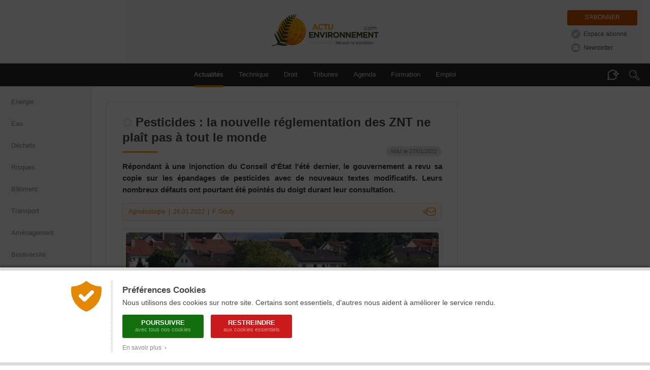

--- FILE ---
content_type: text/html; charset=ISO-8859-1
request_url: https://www.actu-environnement.com/ae/news/pesticides-reglementation-ZNT-38985.php4
body_size: 19215
content:
<!DOCTYPE html>
<html lang="fr" xmlns="http://www.w3.org/1999/xhtml">

      
    <head>
        <title>Pesticides : la nouvelle réglementation des ZNT ne plaît pas à tout le monde</title>
        <meta http-equiv="Content-Type" content="text/html; charset=ISO-8859-1" />
        <meta name="description" content="Répondant à une injonction du Conseil d'État l'été dernier, le gouvernement a revu sa copie sur les épandages de pesticides avec de nouveaux textes modificatifs. Leurs nombreux défauts ont pourtant été pointés du doigt durant leur consultation." />
        <meta name="keywords" content="environnement, d&eacute;veloppement durable, actualit&eacute;, actualite, news, newsletter, agenda, information, presse, actu, article, &eacute;cologie, ecologie, pollution, recyclage, eau, sol, air, risque, d&eacute;chet, dechet, &eacute;nergie, energie, &eacute;nergies renouvelables, &eacute;olien, eolien, biomasse, photovoltaique, solaire, HSE, QSE, hygi&egrave;ne, propret&eacute;, webzine, e-zine" />
        

        
        <!-- FB -->
        <meta property="fb:admins" content="1828286010" /> 
       	 
        <meta property="og:site_name" content="Actu-Environnement" />
        <meta property="og:type" content="article" />
        <meta property="og:title" content="Pesticides&nbsp;: la nouvelle r&eacute;glementation des ZNT ne pla&icirc;t pas &agrave; tout le monde" />
        <meta property="og:description" content="R&eacute;pondant &agrave; une injonction du Conseil d'&Eacute;tat l'&eacute;t&eacute; dernier, le gouvernement a revu sa copie sur les &eacute;pandages de pesticides avec de nouveaux textes modificatifs. Leurs nombreux d&eacute;fauts ont pourtant &eacute;t&eacute; point&eacute;s du doigt durant leur consultation." /> 
                <meta property="og:image" content="https://www.actu-environnement.com/images/illustrations/news/38985_large.jpg" />
                <meta property="og:url" content="https://www.actu-environnement.com/ae/news/pesticides-reglementation-ZNT-38985.php4" /> 
                
        <!-- Twitter -->
        		<meta name="twitter:card" content="summary_large_image" />
                <meta name="twitter:site" content="@actuenviro" />
        <meta name="twitter:title" content="Pesticides&nbsp;: la nouvelle r&eacute;glementation des ZNT ne pla&icirc;t pas &agrave; tout le monde" />
        <meta name="twitter:description" content="R&eacute;pondant &agrave; une injonction du Conseil d'&Eacute;tat l'&eacute;t&eacute; dernier, le gouvernement a revu sa copie sur les &eacute;pandages de pesticides avec de nouveaux textes modificatifs. Leurs nombreux d&eacute;fauts ont pourtant &eacute;t&eacute; point&eacute;s du doigt durant leur consultation." />
                <meta name="twitter:image" content="https://www.actu-environnement.com/images/illustrations/news/38985_large.jpg" />
        		        
        <!-- All -->
                
                <!-- Original Content -->
		<meta name="syndication-source" content="https://www.actu-environnement.com/ae/news/pesticides-reglementation-ZNT-38985.php4" />
		<link rel="canonical" href="https://www.actu-environnement.com/ae/news/pesticides-reglementation-ZNT-38985.php4" />		
				
        <!-- Google Tag Manager -->
<script>(function(w,d,s,l,i){w[l]=w[l]||[];w[l].push({'gtm.start':
new Date().getTime(),event:'gtm.js'});var f=d.getElementsByTagName(s)[0],
j=d.createElement(s),dl=l!='dataLayer'?'&l='+l:'';j.async=true;j.src=
'https://www.googletagmanager.com/gtm.js?id='+i+dl;f.parentNode.insertBefore(j,f);
})(window,document,'script','dataLayer','GTM-5VHM98H7');</script>
<!-- End Google Tag Manager -->
<meta name="language" content="FR" />
<meta name="copyright" content="COGITERRA" />
<meta name="revisit-after" content="2 days" />
<meta name="distribution" content="Global" />
<meta name="cache-control" content="Public" />
<meta name="classification" content="environnement, sciences, environment, business and economy" />
<meta name="Identifier-URL" content="https://www.actu-environnement.com" />
<meta name="verify-v1" content="YEXswxXSMHLc+6Oi32d5OdQQKJLvZakY/bY4AI1VA8o=" />
<meta name="facebook-domain-verification" content="vya5qe6b617vsh9xrcjiho1ue7whz3" />
<meta name="DC.format" content="text/html" /><meta name="DC.language" content="fr" /><meta name="DC.publisher" content="Actu-environnement" /><meta name="DC.identifier" content="ISSN 2107-6677"/>
<!-- Feuilles de styles -->
<link rel="stylesheet" href="/styles/header.css?5" type="text/css" media="screen" />
<link rel="stylesheet" href="/styles/header_print.css" type="text/css" media="print" />
<link rel="stylesheet" href="/styles/footer.css?20251125" type="text/css" media="screen" />
<link rel="stylesheet" href="/styles/footer_print.css" type="text/css" media="print" />
<link rel="stylesheet" href="/styles/modules/modules.css" type="text/css" media="screen" />
<link rel="stylesheet" href="/styles/modules/modules_print.css" type="text/css" media="print" />
<link rel="stylesheet" href="/styles/common/general.css" type="text/css" media="screen" />

<meta name="viewport" content="width=device-width, initial-scale=1.0, maximum-scale=1.0"><link rel="stylesheet" href="/styles/header_responsive.css?3" type="text/css" media="screen" /><link rel="stylesheet" href="/styles/footer_responsive.css?1" type="text/css" media="screen" /><link rel="stylesheet" href="/styles/modules/modules_responsive.css?20251125" type="text/css" media="screen" /><link rel="stylesheet" href="/styles/common/general_responsive.css" type="text/css" media="screen" />
<!-- jQuery -->
<script type="text/javascript" src="/libraries/js/jquery/jquery.js"></script>

<!-- Fonctions diverses -->
<script type="text/javascript" src="/javascript/miscellaneous.js"></script>

<!-- Importation du Javascript pour la gestion du header (RECHERCHE + ASSISTANT DOCUMENTAIRE + ANNONCES) -->
<script type="text/javascript" src="/javascript/header.js?6"></script>
<link rel="alternate" type="application/rss+xml" title="RSS" href="https://www.actu-environnement.com/flux/rss/environnement/" />
		
		<!-- Fancybox V5 -->
		<script src="/libraries/js/fancybox.5.0/fancybox.umd.js"></script>
		<link rel="stylesheet" href="/libraries/js/fancybox.5.0/fancybox.css" />
		
        <!-- Importation du CSS propre à cette page -->
        <link rel="stylesheet" href="/styles/news.css?20251113" type="text/css" media="screen" />
        <link rel="stylesheet" href="/styles/news_print.css?3" type="text/css" media="print" />
        <link rel="stylesheet" href="/styles/modules/module_portefeuille.css" type="text/css" media="screen" />
        <link href="/styles/cop21.css?2" rel="stylesheet" type="text/css" />
        <!-- Importation du Javascript propre à cette page -->
        <script type="text/javascript" src="/javascript/news.js?2"></script>
		<script type="text/javascript" src="/javascript/news_reactions.js?8"></script>
        <!-- Importation du Javascript de vérification des formulaires -->
        <script type="text/javascript" src="/javascript/check_form.js"></script>

		<!-- Flexible Sampling -->
		<script type="application/ld+json">
		{
			"@context": "https://schema.org",
			"@type": "NewsArticle",
			"headline": "Pesticides&nbsp;: la nouvelle r&eacute;glementation des ZNT ne pla&icirc;t pas &agrave; tout le monde",
			"mainEntityOfPage": {
				"@type": "WebPage",
				"@id": "https://www.actu-environnement.com/ae/news/pesticides-reglementation-ZNT-38985.php4"
			},
			"image": "https://www.actu-environnement.com/images/illustrations/news/38985_large.jpg",
			"datePublished": "2022-01-26T17:04:09+0100",
			"dateModified": "2022-01-27T10:30:00+0100",
						"author": {
				"@type": "Person",
				"name": "Félix Gouty"
							},
						"description": "R&eacute;pondant &agrave; une injonction du Conseil d'&Eacute;tat l'&eacute;t&eacute; dernier, le gouvernement a revu sa copie sur les &eacute;pandages de pesticides avec de nouveaux textes modificatifs. Leurs nombreux d&eacute;fauts ont pourtant &eacute;t&eacute; point&eacute;s du doigt durant leur consultation.",
			"isAccessibleForFree": false						,
			"hasPart":
			{
				"@type": "WebPageElement",
				"isAccessibleForFree": false,
				"cssSelector" : ".flexibleSamplingPaywalled"
			}
					}
		</script>

    </head>
    <body>
    
<style type="text/css">
	#ajout-favoris { display:inline-block; position:relative; vertical-align:middle; width:20px; height:20px; margin-right:6px; margin-top:-4px; }
	#ajout-favoris::after { position:absolute; overflow:hidden; width:0; top:27px; left:-10px; font-size:11px; line-height:13px; background:rgba(0,0,0,0.8); color:#FFF; padding:8px 0; border-radius:3px; white-space:nowrap; transition:200ms; }
	#ajout-favoris:hover::after { left:0px; width:auto; padding-left:8px; padding-right:8px; }
	#ajout-favoris.favoris { background:url('/images/interface/mon_environnement/ajout-favoris-on.png'); }
	#ajout-favoris.favoris::after { content:'Modifier ou supprimer le favori'; }
	#ajout-favoris.non-favoris { background:url('/images/interface/mon_environnement/ajout-favoris-off.png'); }
	#ajout-favoris.non-favoris::after { content:'Mettre en favori ou lire plus tard'; }
	
	.lightbox_favoris { position:fixed; background:rgba(0,0,0,0.6); backdrop-filter:blur(1px); top:0; left:0; height:100%; width:100%; z-index:999;}

	.lightbox_favoris .lb_content { background:#fff url('/images/interface/mon_environnement/lb_gg_actu.jpg') no-repeat center 10px; box-shadow:0px 0px 30px rgba(0,0,0,0.3); max-width:600px;width: 100%; margin:200px auto; padding:7px; box-sizing: border-box; border-radius:4px; }
	.lightbox_favoris h3 { line-height:20px; background:#f5a000 url('/images/interface/mon_environnement/lb_picto_me.jpg') no-repeat 20px center; color:#fff; padding: 15px 20px 15px 65px; margin:100px 0 0 0; font-weight:normal; font-size:15px; }
	.lightbox_favoris .texte_lb { background:#f6f6f6; margin-top:7px; padding:25px; font-size:14px; position:relative; overflow:hidden; }
	.lightbox_favoris .texte_lb p {  margin:0 auto; }
	.lightbox_favoris .texte_lb a.option { display:block; border-bottom:1px dotted #dadada; line-height:28px; margin:10px 0 6px; color:#333; padding-left:10px; padding-right:20px; /* background:url('/images/interface/mon_environnement/check.png') no-repeat 0 0; padding-bottom:4px;*/ }
	.lightbox_favoris .texte_lb a:hover {/* background-position:0 -28px;*/ text-decoration:none; background-color :#ffeac5;}

	.lightbox_favoris strong.center { display:block; font-size:14px; font-weight:normal; text-align:center; margin-bottom:12px;}
	.lightbox_favoris #ajout-favoris-form {}
	.lightbox_favoris #ajout-favoris-form textarea { border:1px solid #d9d9d9; background:#FFF; width:100%; max-width:100%; min-width:100%; height:50px; max-height:50px; min-height:50px; padding:12px 15px; margin-left:-15px; margin-bottom:5px; resize:none; font-size:13px; color:#888; }
	.lightbox_favoris #ajout-favoris-form .actions { display:block; text-align:center; }
	.lightbox_favoris #ajout-favoris-form .actions a.bouton { display:inline-block; text-align:center; line-height:30px; border:none; margin-top:5px; cursor:pointer; border-radius:4px; font-size:13px; }
	.lightbox_favoris #ajout-favoris-form .actions a.ajouter,
	.lightbox_favoris #ajout-favoris-form .actions a.modifier { width:180px; color:#fff; background:#fab707; margin-right:-17px; }
	.lightbox_favoris #ajout-favoris-form .actions a.annuler { width:100px; color:#888; background:#EAEAEA; }
	.lightbox_favoris #ajout-favoris-form .actions a.ajouter:hover,
	.lightbox_favoris #ajout-favoris-form .actions a.modifier:hover { background:#F5A000; }
	.lightbox_favoris #ajout-favoris-form .actions a.annuler:hover { background:#DADADA; }
	.lightbox_favoris #ajout-favoris-form .actions .supprimer { float:left; font-size:12px; color:#A8A8A8; background:url('/images/interface/mon_environnement/fav_supprimer.png') -5px 0 no-repeat; text-indent:20px; margin-left:-10px; padding-top:3px; padding-bottom:5px; }
	.lightbox_favoris #ajout-favoris-form .actions .supprimer:hover { border-bottom:1px dotted #C0C0C0; }
</style>

<link href="/styles/espace_abonne_responsive.css" rel="stylesheet" type="text/css" /><style type="text/css">
<!--
	@media print { #ajout-favoris { display:none; } }
-->
</style>

<script type="text/javascript">

	// Page déjà en favoris ?
	var ID_FAVORIS = null;
	var FAVORIS = false;

	jQuery(document).ready(function($) {
		
		// Bouton
		$('.icone-favoris').prepend('<a href="#" id="ajout-favoris"></a>');
		updateFavorisDisplay();
		
		// Lightbox
		jQuery(document).keyup(function(event) { if(event.keyCode == 27 && $('.lightbox_favoris').is(':visible')) $('.lightbox_favoris').fadeOut(); })
		
						$('#ajout-favoris').click(function() { $('.lightbox_favoris').fadeIn(); return false; });
				$('.lightbox_favoris .pas_interesse').click(function() { $('.lightbox_favoris').fadeOut(); return false; });
						
    });
	
			function updateFavorisDisplay()
		{
			jQuery('#ajout-favoris').removeClass('favoris');
			jQuery('#ajout-favoris').addClass('non-favoris');
			jQuery('#lightbox_favoris_h3').html('Ajouter cette page à vos favoris');
		}
			
</script>

<div id="lightbox_favoris" class="lightbox_favoris" style="display:none;">
	<div class="lb_content">
				<h3 id="lightbox_favoris_h3">Ajouter cette page à vos favoris</h3>
			<div class="texte_lb">
				<p>
					<strong>Cette fonctionnalité est réservée à nos abonnés.</strong>
					<a href="/mon-environnement/" onclick="setCookie('ME_REFERER',document.location)" class="option">Je suis abonné, je m'identifie</a>
					<a href="/mon-environnement/abonnement/" onclick="setCookie('ME_REFERER',document.location)" class="option">Je souhaite consulter l'offre d'abonnement</a>
					<a href="#" class="option pas_interesse">Je ne suis pas intéressé</a>
				</p>
			</div>
				</div>
</div><a href="/hidden-robots.php" style="display:none;">Robots</a>		<div id="cookies_preferences">
			<div class="container">
				<div class="content">
					<div class="gauche"><img src="/images/interface/header/cookies-bouclier.png" alt="Cookies" /></div>
					<div class="droite">
						<span class="textes">
							<h2>Préférences Cookies</h2>
							Nous utilisons des cookies sur notre site. Certains sont essentiels, d'autres nous aident à améliorer le service rendu.
						</span>
						<div class="actions">
							<a href="/ae/cond_gene_ae.php4#cookies" class="tous" onclick="setCookie('cookies','tous',180);jQuery('#cookies_preferences').hide();return false;">
								Poursuivre
								<span>avec tous nos cookies</span>
							</a>
							<a href="/ae/cond_gene_ae.php4#cookies" class="essentiels" onclick="setCookie('cookies','essentiels',180);jQuery('#cookies_preferences').hide();return false;">
								Restreindre
								<span>aux cookies essentiels</span>
							</a>
						</div>
						<span class="textes">
							<a href="/ae/cond_gene_ae.php4#cookies" target="_blank" class="savoir_plus" onclick="jQuery(this).hide();jQuery('#cookies_preferences_plus').show();return false;">En savoir plus &nbsp;&rsaquo;</a>
							<div id="cookies_preferences_plus" style="display:none;">
								Les cookies "essentiels" sont indispensables au bon fonctionnement du site.
								Ils vous permettent d'accéder à toutes les rubriques, y compris celles nécessitant de s'identifier.
								Ils donnent aussi des données générales d'audience et ne peuvent être désactivés.
								<br /><br />
								Les autres cookies, dits analytiques, ont pour objectif une meilleure compréhension des habitudes des lecteurs.
								Ils nous aident à mieux connaître vos attentes afin de vous proposer des services toujours plus pertinents.
							</div>
						</span>
					</div>
				</div>
			</div>
		</div>
		<style type="text/css">
			#cookies_preferences { position:fixed; width:100%; height:100%; top:0; left:0; background:rgba(0,0,0,0.7); z-index:1000; }
			#cookies_preferences .container { position:absolute; width:100%; bottom:0; background:#FFF; box-shadow:0 -3px 4px rgba(0,0,0,0.3); border-bottom:6px solid #DADADA; border-top:6px solid #DADADA; }
			#cookies_preferences .container .content { display:flex; max-width:1000px; padding:20px 30px; margin:0 auto; }
			#cookies_preferences .container .content .gauche { align-content:flex-start; padding-right:20px; }
			#cookies_preferences .container .content .gauche img { width:60px; }
			#cookies_preferences .container .content .droite { padding-left:20px; border-left:1px dotted #A8A8A8; }
			#cookies_preferences .container .content .droite .textes { font-size:14px; line-height:18px; color:#484848; text-align:justify; }
			#cookies_preferences .container .content .droite .textes h2 { color:#484848; font-size:17px; font-weight:bold; margin:10px 0 6px; }
			#cookies_preferences .container .content .droite .actions { padding:15px 0 5px; }
			#cookies_preferences .container .content .droite .actions a { display:inline-block; color:#FFF; border-radius:3px; font-size:13px; line-height:13px; text-decoration:none; text-transform:uppercase; font-weight:bold; text-align:center; padding:9px 16px; width:160px; box-sizing:border-box; margin-right:10px; margin-bottom:10px; transition:200ms; }
			#cookies_preferences .container .content .droite .actions a span { display:block; font-size:11px; color:rgba(255,255,255,0.5); line-height:15px; font-weight:normal; text-transform:none; }
			#cookies_preferences .container .content .droite .actions a.tous { background-color:#136f0e; }
			#cookies_preferences .container .content .droite .actions a.essentiels { background-color:#c91b1b; }
			#cookies_preferences .container .content .droite .actions a:hover { background-color:#282828; }
			#cookies_preferences .container .content .droite .textes .savoir_plus { display:block; font-size:12px; color:#888888; margin-top:-5px; text-decoration:none; transition:200ms; }
			#cookies_preferences .container .content .droite .textes .savoir_plus:hover { padding-left:6px; }
			#cookies_preferences .container .content .droite .textes #cookies_preferences_plus { font-size:13px; }
			@media screen and (max-width:600px) {
				#cookies_preferences .container .content { padding:20px; }
				#cookies_preferences .container .content .gauche { padding-right:15px; }
				#cookies_preferences .container .content .gauche img { width:40px; }
				#cookies_preferences .container .content .droite { padding-left:15px; }
				#cookies_preferences .container .content .droite .textes #cookies_preferences_plus { max-height:400px; overflow:auto; }
			}
		</style>
			
	<!-- Header -->
	<div id="actuenvironnement">
		
		<!-- Header pour la version imprimable -->
		<div id="actuenvironnement-top-print"><img src="/images/interface/header/header_print.png" alt="Actu-Environnement" /></div>
		
		<header id="actuenvironnement-top">
		
			<div class="max-width">
			
				<span class="logo"><a href="/">Actu-Environnement.com</a><span class="baseline">Réussir la transition</span></span>

				<div id="header-abonnements" class="abonnements">
				<a href="/mon-environnement/abonnement/" class="abonnement" title="S'abonner à Actu-Environnement">S'abonner</a><a id="espace_abonne" href="/mon-environnement/" class="standard espace_abonne" title="Accédez à votre espace abonné" onclick="unsetCookie('ME_REFERER')">Espace abonné</a><a href="/ae/newsletter/inscr_newsletter.php4" class="standard newsletter" title="S'inscrire à la Newsletter Actu-Environnement">Newsletter</a>				</div>
				
			</div>

			<nav id="header-menu" class="menu" role="navigation">
				
				<div class="max-width">
				
					<span class="masque-rubriques masque-rubriques-left"></span>
					<div id="header-rubriques">
						<a class="header-rubrique header-rubrique-selected" id="header-rubrique-actualites" href="/">Actualités</a>
						<span id="header-verticalites-mobile"></span>
						<a class="header-rubrique" id="header-rubrique-technique" href="/technique/"><span class="long">Technique</span><span class="court">Tech.</span></a>
						<a class="header-rubrique" id="header-rubrique-droit" href="/droit/">Droit</a>
						<!--<a class="header-rubrique" id="header-rubrique-videos" href="/videos/">Vidéos</a>
						<a class="header-rubrique" id="header-rubrique-podcasts" href="/podcasts/">Podcasts</a> <!-- <span class="new">New</span> -->
						<a class="header-rubrique" id="header-rubrique-blogs" href="/tribunes/">Tribunes</a>
						<a class="header-rubrique" id="header-rubrique-agenda" href="/ae/agenda/agenda.php4">Agenda</a>
						<a class="header-rubrique" id="header-rubrique-formation" href="/formations-professionnelles/">Formation</a>
						<a class="header-rubrique" id="header-rubrique-emploi" href="https://www.emploi-environnement.com">Emploi</a>
					</div>
					<span class="masque-rubriques masque-rubriques-right"></span>

					<span id="header-menu-mobile-burger">Menu</span>

					<span id="header-assistant-documentaire-bulle"></span>
					<span id="header-search-loupe"></span>
				
				</div>
				
				<form action="/recherche/" id="header-search" role="search" onSubmit="return rechercheHeader();">
					<div id="header-search-champs-container" class="hidden">
						<div id="header-search-champs">
							<input type="text" id="header-search-text" name="words" class="header-search-text" placeholder="Mots-clés" value="" />
							<input type="submit" id="header-search-submit" class="header-search-submit" value="Rechercher" />
						</div>
					</div>
				</form>
				
				<form action="/assistant-documentaire/" id="header-assistant-documentaire" role="search" onSubmit="return rechercheAssistantDocumentaire();">
					<div id="header-assistant-documentaire-champs-container" class="hidden">
						<span id="header-assistant-documentaire-titre">
							<span>Votre assistant documentaire</span>
							<span class="droit_acces">
							Abonnés							</span>
						</span>
						<div id="header-assistant-documentaire-champs">
							<input type="text" id="header-assistant-documentaire-text" class="header-assistant-documentaire-text" placeholder="Posez votre question..." value="" />
							<input type="hidden" id="header-assistant-documentaire-text-hidden" name="ad_q" />
							<input type="submit" id="header-assistant-documentaire-submit" class="header-assistant-documentaire-submit" value="Envoyer" />
						</div>
					</div>
				</form>

			</nav>

			<div id="header-menu-mobile-transparent-background" class="hidden"></div>
			<div id="header-menu-mobile" class="hidden">
				<div id="header-menu-mobile-top">
					<span id="header-menu-mobile-close"></span>
				</div>
				<div id="header-menu-mobile-bottom"></div>
			</div>

			<script type="text/javascript">

				jQuery('#submitSearchHeader').attr('disabled', null); // Activation du formulaire de recherche (bug en cas d'actualisation de la page)

				function delete_cookie(cookieName)
				{
					document.cookie = cookieName + "=;path=/";
					window.location.reload();
					return false;            
				}

			</script>
			
		</header>
		
		<section id="actuenvironnement-middle">
			
			<div id="actuenvironnement-middle-left">
			<nav id="header-verticalites"><a href="/energie/" >Energie</a><a href="/eau/" >Eau</a><a href="/dechets/" >Déchets</a><a href="/risques/" >Risques</a><a href="/batiment/" >Bâtiment</a><a href="/transport/" >Transport</a><a href="/amenagement/" >Aménagement</a><a href="/biodiversite/" >Biodiversité</a><a href="/agroecologie/" class="selected">Agroécologie</a><a href="/gouvernance/" >Gouvernance</a><a href="/dossier-actu/PFAS-eau-industries-villes-reach-polluants-eternels-mousses-anti-incendie-vallee-chimie-95" class="trending" >#PFAS</a><a href="/dossier-actu/plf-2026-environnement-ecologie-budget-projet-loi-de-finances-120" class="trending" >#PLF 2026</a></nav>			</div>
			
			<div id="actuenvironnement-middle-right">
			
								
				<div id="globalContent" class="globalContent">
					
					
	<!-- BLOC DE GAUCHE -->
	<div class="news_left">
    
		<div id="SchemaOrgNewsArticle" class="article" itemscope itemtype ="http://schema.org/NewsArticle">
<h1 itemprop="name" id="news_titre" class="resizable icone-favoris  news_maj">Pesticides : la nouvelle réglementation des ZNT ne plaît pas à tout le monde</h1>
<span class="bloc_maj">MAJ le 27/01/2022</span>
<p itemprop="headline" id="news_chapeau" class="chapeau resizable">Répondant à une injonction du Conseil d'État l'été dernier, le gouvernement a revu sa copie sur les épandages de pesticides avec de nouveaux textes modificatifs. Leurs nombreux défauts ont pourtant été pointés du doigt durant leur consultation.</p>
<div class="toolbar_news">		<!-- CSS Toolbar -->
		<style type="text/css">
		<!--
			@import url('/styles/toolbar.css?1');
			@media print {
				.toolbar_news { display:none; }
			}
		-->
		</style>
		<div><div id="toolbar_informations" class="informations informations_ae"><span itemprop="keywords"><a target="_self" href="/agroecologie/" title="Consulter tous les articles sur le thème &laquo; Agroécologie &raquo;">Agroécologie</a></span>&nbsp;&nbsp;|&nbsp;&nbsp;<time itemprop="datePublished" datetime="2022-01-26">26.01.2022</time>&nbsp;&nbsp;|&nbsp;&nbsp;<a href="/contact/felix-gouty/">F. Gouty</a></div><a href="/ae/presentation/recommandation.php?NW=38985" id="toolbar_share" class="share share_ae" title="Envoyer par e-mail">Envoyer par e-mail</a></div></div><div class="une616 unePrint" itemprop="image" itemscope itemtype="http://schema.org/ImageObject">
<div class="illustration"><img itemprop="contentUrl" src="/images/illustrations/news/38985_large.jpg" alt="Pesticides : la nouvelle réglementation des ZNT ne plaît pas à tout le monde" width="616" /></div>
<div class="copyright-legend">
<a href="https://stock.adobe.com/fr/search?load_type=search&is_recent_search=&search_type=autosuggest&k=tracteur+pesticides&native_visual_search=&similar_content_id=&acp=6&aco=pesticides+&asset_id=14241767" target="_blank" class="copyright" itemprop="author">&copy; herculaneum79</a>
<span class="legend" itemprop="name">Le décret signé par le gouvernement prévoit l'élaboration de nouvelles chartes d'engagement locales.</span>
<br class="spacer" /></div>
</div>
<span class="gelule_acces_abonnement gelule_acces_abonnement_orange"><img src="/images/interface/common/svg/fougere.svg?couleur=C4C4C4" />Votre abonnement vous donne accès à cet article</span><link rel="stylesheet" href="https://cdn.plyr.io/3.7.8/plyr.css">
					<script src="https://cdn.plyr.io/3.7.8/plyr.js"></script><script>
					$(document).ready(function() {
					    // Initialisation de Plyr
					    const players = new Plyr(".audio-player", { 
			                autoplay: false,
			                debug : false,
			                controls: ["play", "progress", "current-time", "duration", "mute","volume"]

			            });


					    $(".audio-player").on("play", function() {
					        var articleId = $(this).data("id");

					        if ($(this).attr("data-played") === "true") {
					            return;
					        }

					        // Marquer l'article comme "déjà comptabilisé"
					        $(this).attr("data-played", "true");

					        $.ajax({
					            url: "/includes/ajax/news/update_audio_stats.php",
					            method: "POST",
					            data: { article_id: articleId },
					            success: function(response) {
					            },
					            error: function(xhr, status, error) {
					                setTimeout(function() {
				                        $('[data-id=\"' + articleId + '"]').attr("data-played", "false");
				                    }, 2000);
					            }
					        });
					    });
					});
					</script><div itemprop="articleBody" id="news_texte" class="texte resizable flexibleSamplingPaywalled"><p>Malgré la parution de textes modificatifs, la réglementation relative aux zones de non-traitement (ZNT) de produits phytosanitaires continue de faire débat. Ce mercredi 26 janvier, le gouvernement a publié le <a href="/ae/reglementation/decret-du-25-01-2022-2022-62-28493.php" target="_blank">décret</a> et l'<a href="/ae/reglementation/arrete-du-25-01-2022-agrg2202398a-28492.php" target="_blank">arrêté</a> portant plusieurs modifications aux précédents textes du 27 décembre 2019, retoqués par une <a href="/ae/news/conseil-etat-decision-annulation-partielle-decret-arrete-zones-traitements-charte-pesticides-habitations-37965.php4" target="_blank">décision du Conseil d'État</a>, en juillet 2021.</p>
<p><b>La réponse du gouvernement au Conseil d'État</b></p>
<p>Pour rappel, la Haute Juridiction demandait, d'une part, à ce que les chartes d'engagement, élaborés par les agriculteurs en prévention du traitement de leurs cultures, offrent plus d'informations aux riverains. D'autre part, la protection apportée aux travailleurs et aux riverains, notamment concernant l'épandage de produits suspectés d'être cancérogènes, mutagènes ou toxiques pour la reproduction (CMR de catégorie 2), avait été jugée insuffisante.</p>
<p>Par conséquent, le décret signé par le gouvernement prévoit l'élaboration de nouvelles chartes d'engagement locales, fournissant un calendrier d'épandage et des informations aux riverains. Elles devront être soumises à consultation après approbation par le préfet. L'arrêté, quant à lui, étend le périmètre des ZNT <i>« aux lieux accueillant des travailleurs présents de façon régulière »</i> à proximité des cultures traitées. S'agissant du cas des distances minimales d'épandage des CMR2, le gouvernement a choisi de s'en remettre à l'Agence nationale de sécurité sanitaire (Anses). Cette dernière devra rendre un avis d'ici à octobre 2022.</p>
<p>Les deux nouveaux textes n'ont subi aucune modification après avoir fait l'objet d'une <a href="/ae/news/pesticides-textes-consultation-38783.php4" target="_blank">consultation publique</a> du 21 décembre 2021 au 11 janvier 2022. Cela étant dit, une seule disposition a été ajoutée à la version initiale de l'arrêté : les nouvelles obligations, relatives aux lieux de travail aux ZNT, s'appliqueront à compter du 1<sup>er</sup> juillet 2022 sur les parcelles préalablement <i>« emblavées au titre d'un cycle cultural »</i>.</p>
<p><b>Le cas des CMR2 dangereusement non résolu</b></p>
<p><section class="encart encart-citation encart-left"><span class="citation">&ldquo;&nbsp;Le Conseil d'État n'avait certainement pas demandé à l'État de publier des textes vides de mesures réelles et immédiates&nbsp;&rdquo;</span> <span class="auteur">François Veillerette, Générations futures</span></section>D'une manière ou d'une autre, pour les agriculteurs comme pour les riverains ou les associations de défense de l'environnement, ces modifications ne suffisent pas.<i><i> «&nbsp;</i>La plupart des mesures sont reportées après les élections et leur contenu est totalement flou</i>, énonce le porte-parole de l'association Générations futures, François Veillerette.<i><i> Ceci est totalement scandaleux et ne respecte absolument pas les exigences du Conseil d'État qui n'avait certainement pas demandé à l'État en juillet dernier de publier des textes vides de mesures réelles et immédiates !<i>&nbsp;»</i></i></i> L'ONG Agir pour l'environnement annonce déjà saisir le Conseil d'État en urgence, dans le cadre d'un référé-suspension, afin de <i>« forcer le gouvernement à, enfin, adopter de véritables mesures de protection des riverains »</i>. D'après elle, la non-augmentation immédiate des <a href="/ae/news/pesticides-generations-futures-distances-epandage-38606.php4" target="_blank">distances d'épandage</a> des CMR2 relève d'une <i>« illégalité évidente »</i>.</p>
<p>Au regard des 7 195 contributions délivrées au cours de la consultation publique des deux textes, certaines personnes s'insurgent même de l'absence d'une interdiction pure et simple de ce type de pesticides. <i>« L'État doit garantir au niveau de la production et de la consommation une alimentation saine et sans risque pour la santé »,</i> déclare un citoyen cité par le ministère de l'Agriculture dans sa synthèse de la consultation&nbsp;<a id="ref1" href="#note1" class="note">(1)</a> . D'autres s'interrogent également sur la capacité de l'Anses à réaliser l'état des lieux, demandé par l'État, dans le temps imparti.</p>
<p>La grande majorité des contributions, portées par des agriculteurs, regrettent également le manque de prise en compte de leurs pratiques. Les exploitants demandent, par exemple, à ce que les distances varient en fonction de la présence d'une haie ou d'un mur capables de faire écran. Ils proposent également à ce que l'effet de « <a href="/ae/news/epandage-pesticides-boite-outils-haie-coupe-vent-proteger-enfants-sante-26198.php4" target="_blank">dispositifs anti-dérives</a>&nbsp;» soit reconnu, afin de réduire les distances. <i>« La majorite&#769; des agriculteurs utilisent du mate&#769;riel pre&#769;cis qui s'ame&#769;liore tous les ans avec des proce&#769;de&#769;s anti-de&#769;rives, soit avec des buses adapte&#769;es ou des adjuvants qui permettent de travailler tre&#768;s pre&#769;cise&#769;ment »</i>, énonce ainsi un agriculteur.</p>
<p><b>Des dispositions considérées trop imprécises</b></p>
<p>En outre, les citoyens consultés évoquent l'imprécision de la disposition de l'arrêté fixant la protection des lieux de travail à proximité des zones d'épandage. Alors que la décision du Conseil d'État prônait la protection des personnes <i>« travaillant à proximité des zones d'utilisation »</i>, beaucoup pointent du doigt la nouvelle formulation – <i>« travaillant de façon régulière »</i> – employée dans l'arrêté. Le gouvernement ne précise effectivement pas à quoi équivaut cette régularité. <i>« Comment doit-on conside&#769;rer les travailleurs dans les champs qui sont la&#768; pour des ta&#770;ches pre&#769;cises (relevage, e&#769;pamprage, be&#770;chage, pour la vigne par exemple) ? Sont-ils conside&#769;re&#769;s comme e&#769;tant pre&#769;sents de fac&#807;on re&#769;gulie&#768;re ou non ? »</i> s'interroge un participant à la consultation. Selon certaines contributions, cette nuance floue <i>« dénature la décision du Conseil d'État qui vise à protéger toute personne qui travaille à proximité, de façon régulière ou pas, notamment sur les terrains agricoles proches »</i>.</p>
<p>La nouvelle obligation concernant les chartes d'engagement n'est, par ailleurs, pas mieux accueillie par les intéressés. De nombreux agriculteurs soulignent que leur activité est incompatible au quotidien avec le respect d'un cadre d'information et d'échange, fixé préalablement à l'utilisation des produits, par l'intermédiaire d'une charte. <i>« Il ne sera pas possible de pre&#769;venir tous les riverains de mes parcelles avant un traitement, car je de&#769;clenche mes interventions au dernier moment, en fonction des conditions climatiques optimales pour diminuer les doses</i>, relate un témoignage. <i>De plus, cela tombe souvent la nuit et, si je me re&#769;veille et que les conditions ne sont pas bonnes, je repousse mon intervention. On ne peut pas pre&#769;dire nos interventions. »</i></p>
<p>D'autres contributeurs s'inquiètent d'une éventuelle multiplicité de chartes, aux calendriers d'épandage variant de l'une à l'autre. Ils appellent donc à la mise en place d'un modèle d'information et d'engagement identique sur tout le territoire pour éviter une <i>« cacophonie entre les départements, ingérable pour les exploitations viticoles pre&#769;sentes sur plusieurs départements »</i>.</p><div class="print_date">Article publié le 26 janvier 2022</div></div>
<section class="notes"><span><a id="note1" href="#ref1">1.</a>&nbsp;Télécharger la synthèse de la consultation du décret et de l'arrêté du 25 janvier 2022 <br /> <a href="https://www.actu-environnement.com/media/pdf/news-38985-synthese-cp.pdf" target="_blank" class="lien">https://www.actu-environnement.com/media/pdf/news-38985-synthese-cp.pdf</a></span></section><p class="copyright_actuenvironnement">
<span class="auteur" title="Félix Gouty : Rédacteur spécialisé"><span itemprop="name" style="display:inline"><b>Félix Gouty</b></span></span> 
	<span itemprop="copyrightHolder" class="copy">&copy; Tous droits réservés Actu-Environnement</span>
 <i class="repro">   Reproduction interdite sauf
		<a href="/ae/cond_gene_ae.php4#copyr" target="_self">accord de l'&Eacute;diteur</a>
	ou
		<a href="/acces_distant_news/generateur_de_lien.php4?id=38985" target="_self">établissement d'un lien préformaté</a> [38985]
	/
    	<a href="/flux/rss/">utilisation du flux d'actualit&eacute;</a>.
 </i>
</p>
<div class="video_theme">
<h3>Vidéo sur le  même thème</h3>
<a href="/ae/news/pesticides-distances-epandage-recours-ong-35063.php4">
<img src="/images/illustrations/reportage_video/35063_medium.jpg" />
<span class="titre_video">Pesticides : huit ONG déposent un recours contre les textes définissant les zones de non traitement</span>
<span class="chapeau_video">Deux textes récemment publiés sont contestés par les ONG : le décret pesticide et l'arrêté qui l'accompagne. Ils ne protégeraient pas assez les travailleurs agricoles, les riverains et la biodiversité, des effets néfastes de l'épandage de pesticides.</span>
- <span class="date_video">28/02/2020</span>
</a>
</div>
</div>
			<div id="reactions" class="reactions">
			<h2><span class="titre">Réactions</span><span class="nb_reactions">3 réactions à cet article</span></h2><div id="reaction-93647" class="reaction reactionFirst">
							<div class="reaction_content_border">
								<div class="reaction_content">
									
									<p class="texte">
										Même face à une injonction on ne peut plus claire émanant directement du Conseil d’État, le gouvernement fait le choix très clair de privilégier la santé des bilans comptables des agro-industries au détriment de la santé des citoyens. <br />
On voit à quel point cette industrie employant force molécules toxiques et matériel lourd écrasant tout sur son passage constitue un état dans l’État et se situe en permanence sur la ligne rouge du déni des lois et institutions de la République.
									</p>
									<span class="infos">
										
										<span>
											Pégase
										</span>
										
										 | 27 janvier 2022 à 13h21
									</span>
									<a href="/contact/mail/?object=Signaler un contenu inapproprié (Réf. : N38985/93647)" class="signaler" target="_blank">Signaler un contenu inapproprié</a>
								</div>
							</div>
						</div><div id="reaction-93649" class="reaction">
							<div class="reaction_content_border">
								<div class="reaction_content">
									
									<p class="texte">
										J'habite près d'un champ de pommiers cultivé en traditionnel. Il va être très difficile d'être protégé de la pulvérisation des atomiseurs surpuissants que possèdent actuellement les agriculteurs et pouvant asperger les produits à des distances considérables.<br />
La distance entre le traitement du champ et mon logement doit être au moins de 100 m donc une grande partie de ses arbres ne va pas être traitée. Les riverains ont besoin de cette distance pour être protégés. Donc une partie des arbres doit être traitée différemment c'est à dire avec des produits biologiques. Ce sera peut-être l'occasion de faire comprendre à l'agriculteur qu'il existe une autre façon de traiter efficacement ses arbres.
									</p>
									<span class="infos">
										
										<span>
											pervenchebio
										</span>
										
										 | 27 janvier 2022 à 18h40
									</span>
									<a href="/contact/mail/?object=Signaler un contenu inapproprié (Réf. : N38985/93649)" class="signaler" target="_blank">Signaler un contenu inapproprié</a>
								</div>
							</div>
						</div><div id="reaction-93914" class="reaction">
							<div class="reaction_content_border">
								<div class="reaction_content">
									
									<p class="texte">
										Comme quoi l'Etat n'applique le principe de précaution que quand ça l'arrange ! Ce gouvernement ne comprend toujours pas les enjeux de santé publique, ou plutôt il ne veut pas en entendre parler et les classe systématiquement après ceux du productivisme. La présidentielle approche , ne vous trompez pas de bulletin de vote!
									</p>
									<span class="infos">
										
										<span>
											gaïa94
										</span>
										
										 | 18 février 2022 à 15h35
									</span>
									<a href="/contact/mail/?object=Signaler un contenu inapproprié (Réf. : N38985/93914)" class="signaler" target="_blank">Signaler un contenu inapproprié</a>
								</div>
							</div>
						</div>				<a name="reactions-form"></a>
				<div class="reaction">
					<div class="reaction_content_border">
												<div class="reaction_content reaction_form">

								<h2>Réagissez ou posez une question</h2>

								<span class="intro">
									Les réactions aux articles sont réservées aux lecteurs :<br />
									- titulaires d'un abonnement <a href="/mon-environnement/abonnement/" target="_blank">(Abonnez-vous)</a><br />
									<!-- - disposant d'un porte-monnaie éléctronique<br />-->
									- inscrits à la newsletter <a href="/ae/newsletter/inscr_newsletter.php4" target="_blank">(Inscrivez-vous)</a>
								</span>

																<form id="form_reaction_news" name="form_reaction_news" action="/ae/news/pesticides-reglementation-ZNT-38985.php4#reactions-form" method="post" onsubmit="return submitReaction();">

									<input type="hidden" id="reaction_news_id_news" name="reaction_news_id_news" value="38985" />

									<div class="element element_message">
										<label for="reaction_news_message">Message</label>
										<div id="container_reaction_news_message"><textarea id="reaction_news_message" name="reaction_news_message" onblur="verifReactionMessage();" onkeyup="verifReactionMessage();"></textarea></div>
										<span id="limitation_message_reaction"><b>1500</b> caractères maximum</span>
										<script type="text/javascript">
											verifReactionMessage();
										</script>
									</div>

																					<div class="element element_email">
													<label for="reaction_news_email">E-Mail</label>
													<div id="container_reaction_news_email" class="container_input">
														<input type="text" id="reaction_news_email" name="reaction_news_email" onblur="verifReactionLogin();" value="" />
													</div>
												</div>
												<div class="element element_mdp">
													<label for="reaction_news_mdp">Mot de passe</label>
													<div id="container_reaction_news_mdp" class="container_input">
														<input type="password" id="reaction_news_mdp" name="reaction_news_mdp" onblur="verifReactionLogin();" value="" />
														<a id="reaction-news-retrouver-mot-passe" href="#" onclick="return retrouverReactionMDP();">Je veux retrouver mon mot de passe</a>
														<span id="reaction-news-identifiants-valides" style="display:none;">Identifiants valides</span>
													</div>
												</div>
												<div id="reaction-news-informations-pseudo"></div>
												<input type="hidden" id="reaction_news_valide" name="reaction_news_valide" value="0" />
												<script type="text/javascript">
													var POST_PSEUDO = null;
													verifReactionLogin();
												</script>
												
									<!--
									<div class="element element_antispam">
										<label for="reaction_news_antispam">Anti-Spam</label>
										<div class="container_image"><img src="/includes/briques/antispams/modele3/antispam.php" /></div>
										<div id="container_reaction_news_antispam" class="container_input"><input type="text" id="reaction_news_antispam" name="reaction_news_antispam" onblur="verifReactionAntispam();" /></div>
									</div>
									-->
									<div class="checkboxs">
										<div>
											<input type="checkbox" name="reaction_news_alerte" id="reaction_news_alerte"  />
											<label for="reaction_news_alerte">Je souhaite recevoir par e-mail les réactions à cet article</label>
										</div>
										<div>
											<input type="checkbox" name="reaction_news_conditions" id="reaction_news_conditions" onchange="verifReactionConditions();"  />
											<label id="reaction_news_conditions_label" for="reaction_news_conditions">J’accepte les <a href="/ae/cond_gene_ae.php4" title="Lire les conditions générales d'utilisation du site" target="_blank">conditions générales d’utilisation</a> du site</label>
										</div>
									</div>
									
									<div class="fin">
										<span class="champs_obligatoires">Tous les champs sont obligatoires</span>
										<input type="submit" id="reaction_news_submit" name="reaction_news_submit" value="Envoyer" />
									</div>

								</form>

							</div>
												</div>
				</div>

			</div>
				</div>

	<!-- BLOC DE DROITE -->
	<div class="news_right">
	<!-- Module Social -->
<div class="module_social_pictos">
	<div class="top_background">
		<h1>Partager</h1>
		<a class="reseau" target="_blank" href="https://www.facebook.com/sharer/sharer.php?u=https%3A%2F%2Fwww.actu-environnement.com%2Fae%2Fnews%2Fpesticides-reglementation-ZNT-38985.php4&t=Pesticides%C2%A0%3A+la+nouvelle+r%C3%A9glementation+des+ZNT+ne+pla%C3%AEt+pas+%C3%A0+tout+le+monde"><img src="/images/interface/modules/social/icone-facebook.png" /></a><!--
		--><a class="reseau" target="_blank" href="https://x.com/intent/tweet?url=https%3A%2F%2Fwww.actu-environnement.com%2Fae%2Fnews%2Fpesticides-reglementation-ZNT-38985.php4&text=Pesticides%C2%A0%3A+la+nouvelle+r%C3%A9glementation+des+ZNT+ne+pla%C3%AEt+pas+%C3%A0+tout+le+monde&"><img src="/images/interface/modules/social/icone-x.png" /></a><!--
		--><a class="reseau" target="_blank" href="https://www.linkedin.com/shareArticle?mini=true&url=https%3A%2F%2Fwww.actu-environnement.com%2Fae%2Fnews%2Fpesticides-reglementation-ZNT-38985.php4&title=Pesticides%C2%A0%3A+la+nouvelle+r%C3%A9glementation+des+ZNT+ne+pla%C3%AEt+pas+%C3%A0+tout+le+monde"><img src="/images/interface/modules/social/icone-linkedin.png" /></a><!--
		--><a class="reseau" target="_blank" href="https://bsky.app/intent/compose?text=Pesticides%C2%A0%3A+la+nouvelle+r%C3%A9glementation+des+ZNT+ne+pla%C3%AEt+pas+%C3%A0+tout+le+monde : https%3A%2F%2Fwww.actu-environnement.com%2Fae%2Fnews%2Fpesticides-reglementation-ZNT-38985.php4"><img src="/images/interface/modules/social/icone-bluesky.png" /></a>
	</div>
</div>		<!-- Module A lire aussi-->
		<div class="module_lire_aussi">
			<div class="top">
				<div class="top_background">
					<h1>À lire aussi</h1>
				</div>
			</div>
			
			<div class="content">
				<ul>
<li><a class="lien_lire_aussi" href="/ae/news/conseil-etat-decision-annulation-partielle-decret-arrete-zones-traitements-charte-pesticides-habitations-37965.php4" >Pesticides et sécurité des riverains : l'État doit renforcer les règles  </a></li><li><a class="lien_lire_aussi" href="/ae/news/pesticides-textes-consultation-38783.php4" >Pesticides : le gouvernement répond au Conseil d'État par deux projets de textes</a></li><li><a class="lien_lire_aussi" href="/ae/news/pesticides-generations-futures-distances-epandage-38606.php4" >Pesticides : Générations futures montre le besoin d'augmenter les distances d'épandage</a></li><li><a class="lien_lire_aussi" href="/ae/news/epandage-pesticides-boite-outils-haie-coupe-vent-proteger-enfants-sante-26198.php4" >Pesticides : une &quot;boîte à outils&quot; donnée aux préfets pour protéger les personnes vulnérables</a></li><li><a class="lien_lire_aussi" href="/ae/reglementation/decret-du-25-01-2022-2022-62-28493.php" >Décret n°2022-62 du 25 janvier 2022</a></li><li><a class="lien_lire_aussi" href="/ae/reglementation/arrete-du-25-01-2022-agrg2202398a-28492.php" >Arrêté du 25 janvier 2022</a></li><li><a class="lien_lire_aussi lien_lire_aussi_externe" href="https://www.actu-environnement.com/media/pdf/news-38985-synthese-cp.pdf"  target="_blank">Télécharger la synthèse de la consultation du décret et de l'arrêté du 25 janvier 2022  <img src="/images/interface/modules/lire_aussi/picto_pdf.jpg" /></a></li></ul>
			</div>
		</div>
		
					<div class="si_news_edito">
				<div class="si">
					<h2><span>Solution</span></h2>
					<a href="/materiels-services/produit/portique-detection-radioactivites-dans-dechets-gammascanev4-3221.php"><img src="/images/illustrations/materiels-services/produits/3221_low.jpg" /></a>
					<h3><a href="/materiels-services/produit/portique-detection-radioactivites-dans-dechets-gammascanev4-3221.php">Portique de détection de la radioactivité dans les déchets - GammaScan®eV4</a></h3>
					<!--<p><a href="/materiels-services/produit/portique-detection-radioactivites-dans-dechets-gammascanev4-3221.php">Berthold France a développé, il y a maintenant plus de 20 ans, un système permettant de contrôler la radioactivité dans les véhicules chargés de ferrail...</a></p>-->
					<a href="/materiels-services/produit/portique-detection-radioactivites-dans-dechets-gammascanev4-3221.php" class="infos">par <span class="annonceur">BERTHOLD FRANCE SAS</span></a>
				</div>
			</div>
			
<style type="text/css">
@import url('https://www.emploi-environnement.com/styles/modules/module_offres.css?2');
</style>
	<!-- CSS @ Module Offres d'emploi -->
	<style type="text/css">
	.module_offres .content_bottom:hover {
		text-decoration:none;
		color:#F5A000;
	}
	</style>
	
	<!-- Module Offres d'emploi -->
	<div class="module_offres">
		<div class="top">
			<h1 class="ae">Offres d'emploi</h1>
		</div>
		
		<div class="content_offres">
							<div class="offre">
					<a href="https://www.emploi-environnement.com/offre/halage-stagiaire-appui-recherche-financements-ess-transition-ecologique-h-f-335263.html"><img width="130px" height="60px" src="https://www.emploi-environnement.com/images/illustrations/recruteurs/defaut.jpg" alt="Offre d'emploi Stagiaire en appui à la recherche de financements (ESS / transition écologique) H/F" /></a>
					<a href="https://www.emploi-environnement.com/offre/halage-stagiaire-appui-recherche-financements-ess-transition-ecologique-h-f-335263.html" class="descriptif">Stagiaire en appui à la recherche de financements (ESS / transition écologique) H/F</a>
				</div>
								<div class="offre" style="margin-left:22px;">
					<a href="https://www.emploi-environnement.com/offre/kinome-charge-e-deploiement-afrique-h-f-334939.html"><img width="130px" height="60px" src="https://www.emploi-environnement.com/images/illustrations/recruteurs/20358/logo.jpg" alt="Offre d'emploi Chargé.e de déploiement - Afrique H/F" /></a>
					<a href="https://www.emploi-environnement.com/offre/kinome-charge-e-deploiement-afrique-h-f-334939.html" class="descriptif">Chargé.e de déploiement - Afrique H/F</a>
				</div>
							<div class="clear"></div>
		</div>
		
	</div>
				<section class="si_news_banniere">
				<a href="/materiels-services/produit/conseil-droit-sante-environnement-ogm-pollution-pesticide-2857.php">
					<img src="/images/illustrations/materiels-services/produits/2857_low.jpg" class="illustration" />
					<span class="titre">
						Votre conseil en droit de la Santé et de l'Environnement						<span class="entreprise">Huglo Lepage Avocats</span>
					</span>
				</a>
			</section>
			
<style type="text/css">
@import url('https://www.emploi-environnement.com/styles/modules/module_formations.css?2');
</style>
			<section class="si_news_banniere">
				<a href="/materiels-services/produit/tamic-systeme-recuperation-particules-freins-pour-transports-3634.php">
					<img src="/images/illustrations/materiels-services/produits/3634_low.jpg" class="illustration" />
					<span class="titre">
						TAMIC® Système de récupération des particules de freins pour les transports						<span class="entreprise">PEXE</span>
					</span>
				</a>
			</section>
				</div>

				</div>
			</div>
		</section>
		
		<footer id="actuenvironnement-bottom">
		
			<div class="footer_print">
				Actu-Environnement
				<br />
				&copy; 2003 - 2026 COGITERRA - ISSN N&deg;2107-6677<br />Actu-Environnement adhère au Centre Français d'exploitation du droit de Copie (CFC).
			</div>
			<div class="footer">
				<div class="footerContent">

					<div class="menuRight">

						<div class="social"><!--
							--><a class="itemSocial newsletter" href="/ae/newsletter/inscr_newsletter.php4" title="Abonnez-vous à la Newsletter">Newsletter</a><!--
							--><a class="itemSocial rss" href="/flux/rss/" title="Abonnez-vous aux flux RSS">S'abonner aux flux RSS</a><!--
							--><a class="itemSocial facebook" href="https://www.facebook.com/ActuEnvironnement" target="_blank" title="Retrouvez-nous sur Facebook">Retrouvez-nous sur Facebook</a><!--
							--><a class="itemSocial x" href="https://x.com/actuenviro" target="_blank" title="Retrouvez-nous sur X">Retrouvez-nous sur X</a><!--
							--><a class="itemSocial linkedin" href="https://www.linkedin.com/company/actu-environnement" target="_blank" title="Retrouvez-nous sur LinkenIn">Retrouvez-nous sur LinkedIn</a><!--
							--><a class="itemSocial youtube" href="https://www.youtube.com/channel/UCegHY3YnuweGR-OYr82XG1A" target="_blank" title="Retrouvez-nous sur YouTube">Retrouvez-nous sur YouTube</a><!--
						--></div>
						<div class="sites">
							<a href="/ae/presentation/actu-environnement-essentiel.php" class="item aem" title="Découvrir Actu-Environnement L'Essentiel" target="_blank">Actu-Environnement L'Essentiel</a>
							<a href="/ae/presentation/droit-de-l-environnement.php" class="item de" title="Découvrir Droit de l'Environnement" target="_blank">Droit de l'Environnement</a>
							<a href="/ae/presentation/environnement-et-technique.php" class="item et" title="Découvrir Environnement-et-technique.com" target="_blank">Environnement &amp; Technique</a>
							<a href="https://www.emploi-environnement.com" class="item ee" title="Visitez le site Emploi-Environnement.com" target="_blank">Emploi-Environnement.com</a>
						</div>    
					</div>

											<div class="menuLeft">
							<div class="categories">
								<h2 class="itemBottom item_actualites">Thématiques</h2>
								<a href="/energie/" class="categorie" title="Toute l'info en Energie">Energie</a>
<a href="/eau/" class="categorie" title="Toute l'info en Eau">Eau</a>
<a href="/dechets/" class="categorie" title="Toute l'info en Déchets">Déchets</a>
<a href="/risques/" class="categorie" title="Toute l'info en Risques">Risques</a>
<a href="/batiment/" class="categorie" title="Toute l'info en Bâtiment">Bâtiment</a>
<a href="/transport/" class="categorie" title="Toute l'info en Transport">Transport</a>
<a href="/amenagement/" class="categorie" title="Toute l'info en Aménagement">Aménagement</a>
<a href="/biodiversite/" class="categorie" title="Toute l'info en Biodiversité">Biodiversité</a>
<a href="/agroecologie/" class="categorie" title="Toute l'info en Agroécologie">Agroécologie</a>
<a href="/gouvernance/" class="categorie" title="Toute l'info en Gouvernance">Gouvernance</a>
							</div>
							<div class="categories categories_centre">
								<h2 class="itemBottom item_actualites">Rubriques</h2>
								<a href="/materiels-services/" class="categorie" title="Trouvez vos prestataires et équipementiers">Technique</a>
								<a href="/juridique/" class="categorie" title="Suivez l'évolution de la réglementation environnementale">Droit</a>
								<a href="/ae/agenda/agenda.php4" class="categorie" title="Consultez les prochains évènements sur l'environnement">Agenda</a>
								<a href="/formations-professionnelles/" class="categorie" title="Consultez les formations">Formation</a>
								<a href="/tribunes/" class="categorie" title="Consultez les tribunes">Tribunes</a>
								<a href="/ae/pdt/index_pdt.php4" class="categorie" title="Tous les publi-reportages">Publi-reportages</a>
							</div>

							<div class="categories">
								<h2 class="itemBottom item_actualites">Souscription</h2>
								<a href="/abonnement/" class="categorie" title="S'abonner à Actu-Environnement">Abonnement</a>
								<a href="/ae/newsletter/inscr_newsletter.php" class="categorie" title="S'inscrire à la newsletter">Newsletter</a>
								<span class="categorie">Nos revues :
									<a href="/ae/presentation/actu-environnement-essentiel.php" title="Acheter Actu-Environnement l'Essentiel à l'unité">Actu-Environnement l'Essentiel</a>
									/
									<a href="/ae/presentation/droit-de-l-environnement.php" title="Acheter Droit de l'Environnement à l'unité">Droit de l'Environnement</a>
									/
									<a href="/ae/presentation/environnement-et-technique.php" title="Acheter Environnement & Technique à l'unité">Environnement &amp; Technique</a>
							</div>

							<div class="spacer">&nbsp;</div>
						</div>
						
					<div class="menuBottom">
						<div>
							<a href="/contact/" title="A lire pour mieux nous connaître">Qui sommes-nous ?</a>
							|
							<a href="/recrutement/" title="Travaillez chez Actu-Environnement">Recrutement</a>
							|
							<a href="/revue_presse/index.php4" title="La presse parle d'Actu-Environnement">Presse</a>
							|
							<a href="/ae/presentation/partenariat-actu.php" title="Consultez nos partenaires">Partenaires</a>
							|
							<a href="https://aenv.fr/MK" title="Annoncez sur Acu-Environnement" target="_blank">Publicité</a>
							|
							<!--<a href="/ae/presentation/audience-actu.php" title="Cosultez les statistiques de fréquentation">Audiences</a>
							|-->
							<a href="/ae/cond_gene_ae.php4" title="Consultez les mentions légales">Mentions légales</a>                    
							|
							<a href="/plan-site/" title="Consultez le plan du site">Plan du site</a>
							|
							<a href="/contact/mail/" title="Contactez-nous">Nous contacter</a>
						</div>
					</div>

					<div class="copyrightSite">
						Actu-Environnement &copy; 2003 - 2026 COGITERRA - CNIL N&deg;845317 - ISSN N&deg;2107-6677
					</div>

				</div>
			</div>
			
		</footer>
	
	</div>

	<!-- Google Tag Manager (noscript) -->
<noscript><iframe src="https://www.googletagmanager.com/ns.html?id=GTM-5VHM98H7"
height="0" width="0" style="display:none;visibility:hidden"></iframe></noscript>
<!-- End Google Tag Manager (noscript) -->
	<script type="text/javascript" src="/javascript/ga-xtors.js"></script>
	<script>

		var ga_xtor = "";
		
		var ntrack_lien_type = "bmV3cw%3D%3D";
	var ntrack_lien_id = "Mzg5ODU%3D";

		var myRegexp = /#ntrack=(.*?)\[(.*)\]/g;
		var hashcode = decodeURIComponent(window.location.hash);
		var matches = myRegexp.exec(hashcode);
		if(matches != null)
		{
			var ntrack_newsletter = matches[1];
			var ntrack_newsletter_decode = atob(ntrack_newsletter).split("|");
			var ntrack_newsletter_type = ntrack_newsletter_decode[0];
			var ntrack_newsletter_id = ntrack_newsletter_decode[1];
			
			var ntrack_user = matches[2];
			
			// Enregistrement du xtor
			switch(ntrack_newsletter_type)
			{
				case 'quotidienne' :	ga_xtor = 'ES-6';		break;
				case 'hebdo' :			ga_xtor = 'EPR-1';		break;
				case 'video' :			ga_xtor = 'EREC-107';	break;
				case 'dossier' :		ga_xtor = 'EREC-106';	break;
				case 'abonne-AE-ET' :	ga_xtor = 'EPR-114';	break;
				case 'flashinfo' :		ga_xtor = 'EREC-110';	break;
				case 'prospect-ABO' :	ga_xtor = 'EREC-115';	break;
			}
			
			// Enregistrement de la stat de consultation en Ajax
			let xhr = new XMLHttpRequest();
			xhr.open("POST", '/includes/ajax/newsletters/stats.php');
			let xhrData = new FormData();
			xhrData.append("ntrack_newsletter", ntrack_newsletter);
			xhrData.append("ntrack_user", ntrack_user);
			xhrData.append("ntrack_lien_type", ntrack_lien_type);
			xhrData.append("ntrack_lien_id", ntrack_lien_id);
			xhr.send(xhrData);
			xhr.onload = function() { /*if (xhr.status == 200 && xhr.response == "1") console.log('Succès stats newsletter : '+ntrack_newsletter+'__'+ntrack_user+'__'+ntrack_lien_type+'__'+ntrack_lien_id);*/ };
			xhr.onerror = function() { /*console.log('Erreur stats newsletter : '+ntrack_newsletter+'__'+ntrack_user+'__'+ntrack_lien_type+'__'+ntrack_lien_id);*/ };
			
			// Suppression du hashtag de l'URL ?
			/*var uri = window.location.toString();
			if (uri.indexOf("#") > 0) {
				var clean_uri = uri.substring(0, uri.indexOf("#"));
				window.history.replaceState({}, document.title, clean_uri);
			}*/
		}
		else
		{
			var myRegexp = /#xtor=(.*)/g;
			var matches = myRegexp.exec(window.location.hash);
			if(matches != null) ga_xtor = matches[1];
		}
		
	</script>

	<!-- GA3 / Universal Analytics -->
	<!--<script>
		
		(function(i,s,o,g,r,a,m){i['GoogleAnalyticsObject']=r;i[r]=i[r]||function(){
		(i[r].q=i[r].q||[]).push(arguments)},i[r].l=1*new Date();a=s.createElement(o),
		m=s.getElementsByTagName(o)[0];a.async=1;a.src=g;m.parentNode.insertBefore(a,m)
		})(window,document,'script','//www.google-analytics.com/analytics.js','ga');
		
		ga('create', 'UA-16884818-1', {'cookieExpires':15552000});
		ga('set', 'anonymizeIp', true);		
		if(ga_xtor != '')
		{
			ga_xtor2 = XTORS[ga_xtor]+" ("+ga_xtor+")";
			ga('set', 'campaignSource', ga_xtor2);
			ga('set', 'campaignMedium', 'xtor');
		}
		ga('send', 'pageview', { 'dimension1': "NEWS :: Agroécologie :: 38985 :: Essentiel :: Robot" });

	</script>-->

	<!-- GA4 -->
	<!-- Google tag (gtag.js) -->
	<script async src="https://www.googletagmanager.com/gtag/js?id=G-7YL20CSR2H"></script>
	<script>
		window.dataLayer = window.dataLayer || [];
		function gtag(){dataLayer.push(arguments);}
		gtag('js', new Date());
		
		gtag('set', 'cookie_expires', 15552000);

		if(ga_xtor != '')
		{
			ga_xtor2 = XTORS[ga_xtor]+" ("+ga_xtor+")";
			gtag('set', 'campaign_source', ga_xtor2);
			gtag('set', 'campaign_medium', 'xtor');
		}
			
		gtag('config', 'G-7YL20CSR2H', {xtpage : "NEWS :: Agroécologie :: 38985 :: Essentiel :: Robot"});
	</script>

	<!-- WebTag Echobox -->
	<!--<script async id="ebx" src="//applets.ebxcdn.com/ebx.js"></script>-->

	

	<!--<style type="text/css">
		.evenement_player_container{ position: fixed; bottom: 0px; right: 0; max-width: 430px; width: 100%; box-sizing: border-box; height: 0; z-index: 20; padding: 0px 15px;}
		.evenement_player{position: relative;margin: 0 0 15px auto;max-width: 400px;border-radius:5px;box-shadow: 0 0 10px rgba(0,0,0,0.1);background:linear-gradient(to right, #004a68,#7bd9dc);padding-top: 6px; }
		.evenement_player .close { position:absolute; right:10px; top:15px; width:16px; height:16px; padding:1px; border-radius:30px; cursor:pointer; border:1px solid transparent; z-index: 2;cursor: pointer; }
		.evenement_player .close:hover { /*border:1px solid rgba(255,255,255,0.5);*/ background-color:rgba(217,217,217,0.7); }
		.evenement_player .close:before,
		.evenement_player .close:after { position:absolute; left:8px; top:3px; content:' '; height:11px; width:2px; background-color:#a2a2a2; border-radius:10px; }
		.evenement_player .close:before { transform:rotate(45deg); }
		.evenement_player .close:after { transform:rotate(-45deg); }
		.evenement_player a{display: block;position: relative;z-index: 1;cursor: pointer;text-decoration:none;}
		.evenement_player a:hover{text-decoration: none;}
		.evenement_player_inside{background: #FFF;border: 1px solid #EAEAEA; border-bottom-left-radius:4px; border-bottom-right-radius:4px; margin-top:2px;padding:15px 16px;text-align: center;border-top: unset;}
		.evenement_player_inside .player { position: relative; top: 0; left: 0;float: left;margin-right: 20px; margin-bottom:10px;}
		.evenement_player_inside .player .image_youtube { position: absolute;top: calc(50% - 20px);left: calc(50% - 20px); z-index: 1;width: 40px; }
		.evenement_player_inside .player .image_gif { position: relative; top: 0; left: 0;border-radius: 5px; width:182px;}
		.evenement_player_inside .textes{text-align: left; padding-top:8px;}
		.evenement_player_inside h3{background-color: #ff0000; color: #fff;display: inline-block;text-transform: uppercase;font-size: 12px;line-height:12px;border-radius: 30px;padding: 3px 8px 4px 22px;margin: 0;background-image: url('/pollutec/images/pop-up/live.png');background-position: 6px 4px;background-repeat: no-repeat;background-size: 11px;}
		.evenement_player_inside p{color: #a2a2a2;font-size: 13.5px;line-height: 21px;margin: 5px 0 0;text-decoration: none;}

		.evenement_player_inside .logo_popup{display:flex; border-top:1px dotted #DADADA; clear:both; align-items:center; justify-content:center; }
		.evenement_player_inside .logo_popup .pollutec { width:105px; margin:10px 20px 0; }
		.evenement_player_inside .logo_popup .actu { width:120px; margin:10px 20px 0; }


		@media screen and (max-width:420px) {
			.evenement_player_inside{padding: 20px;}
			.evenement_player_inside .logo_popup .pollutec, .evenement_player_inside .logo_popup .actu{margin: 20px 15px 0;}
		}


		@media screen and (max-width:400px) {
			.evenement_player_inside { padding:28px 20px  15px 20px; }
			.evenement_player_inside .player { float:unset; margin-right:0; margin-bottom:20px; }
			.evenement_player_inside .textes { text-align:center; padding-top:0; padding-bottom:12px; }
			.evenement_player_inside .logo_popup { display:inline-block; }
			.evenement_player_inside .logo_popup .pollutec, .evenement_player_inside .logo_popup .actu{ width:80px; margin:20px 10px 0; }		
		}

		@media screen and (max-width:260px) {
			.evenement_player_inside .player .image_gif {width: 100%;}
		}

	</style>
	<div class="evenement_player_container" id="evenement_player_container">
		<div class="evenement_player">
			<span class="close" onclick="closeEVTPlayer();">&nbsp;</span>
			<a href="/pollutec/" target="_blank">
			<div class="evenement_player_inside">
				<div class="player">
					  <img class="image_youtube" src="/pollutec/images/pop-up/youtube-play.png" />
					  					  <img class="image_gif" src="/pollutec/images/pop-up/dorothee-laperche-audrey-fusilli.gif" />
				</div>
				<div class="textes">
					<h3>pollutec</h3>
					<p>
					&rang; Programme <br />
					&rang; Web TV <br />
					&rang; Actualités
					</p>
				</div>

				<div class="logo_popup">
					<img class="pollutec" src="https://www.actu-environnement.com/pollutec/images/pop-up/pollutec-logo.png">
					<img class="actu" src="https://www.actu-environnement.com/images/interface/newsletter/quotidienne-2019/logo-actu-environnement.png">
				</div>
			</div>
		</a>
		</div>
	</div>
	<script type="text/javascript">
		function closeEVTPlayer() { jQuery('#evenement_player_container').animate({ "height" : 0 },200, 'linear'); }
		jQuery(function() {
				var curHeight = jQuery('#evenement_player_container').height();
				jQuery('#evenement_player_container').css('height', 'auto');
				var autoHeight = jQuery('#evenement_player_container').height();
				jQuery('#evenement_player_container').height(curHeight);

				jQuery('#evenement_player_container').delay(2000).animate({ "height" : autoHeight },200, 'linear', function() { jQuery('#evenement_player_container').css('height', 'auto'); });
			});
	</script>-->

</body>
</html>
